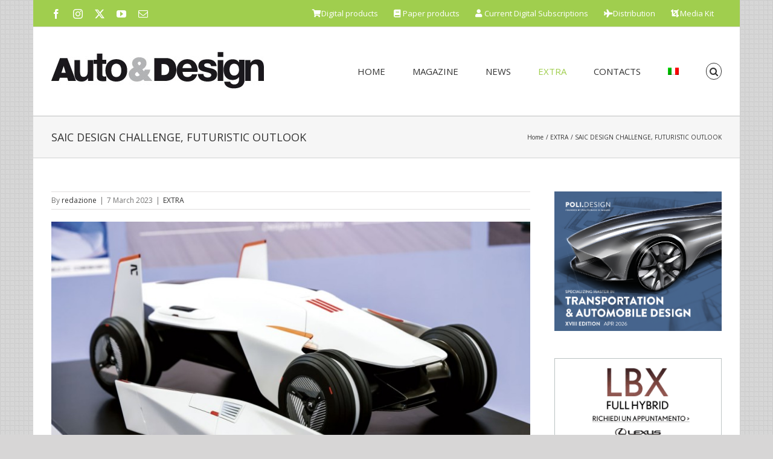

--- FILE ---
content_type: application/javascript
request_url: https://autodesignmagazine.com/wp-content/plugins/global-gallery/js/lightboxes/lc-lightbox/js/lc_lightbox.gg.min.js?ver=8.0.14
body_size: 13364
content:
/**
  * LC Lightbox - Global Gallery Version
  * yet.. another jQuery lightbox.. or not?
  *
  * @version	: 	1.2.8
  * @copyright	:	Luca Montanari (LCweb)
  * @website	:	https://lcweb.it
  * @requires	:	jQuery v1.7 or later
  
  * Commercial license
  */
 
(function(b){lcl_objs=[];lcl_is_active=lcl_shown=!1;lcl_slideshow=void 0;lcl_on_mobile=/Android|webOS|iPhone|iPad|iPod|BlackBerry|IEMobile|Opera Mini/i.test(navigator.userAgent);lcl_hashless_url=lcl_deeplink_tracked=lcl_curr_vars=lcl_curr_opts=lcl_curr_obj=!1;lcl_url_hash="";lc_lightbox=function(l,G){if("string"!=typeof l&&("object"!=typeof l||!l.length))return!1;var w=!1;b.each(lcl_objs,function(b,h){if(JSON.stringify(h)==JSON.stringify(l))return w=h,!1});if(!1===w){var x=new H(l,G);lcl_objs.push(x);
return x}return w};lcl_destroy=function(l){l=b.inArray(l,lcl_objs);-1!==l&&lcl_objs.splice(l,1)};var H=function(l,G){var w=b.extend({gallery:!0,gallery_hook:"rel",live_elements:!0,preload_all:!1,global_type:!1,deeplink:!1,img_zoom:!1,comments:!1,src_attr:"href",title_attr:"title",txt_attr:"data-lcl-txt",author_attr:"data-lcl-author",slideshow:!0,open_close_time:400,ol_time_diff:100,fading_time:80,animation_time:250,slideshow_time:6E3,autoplay:!1,counter:!1,progressbar:!0,carousel:!0,max_width:"93%",
max_height:"93%",wrap_padding:!1,ol_opacity:.7,ol_color:"#111",ol_pattern:!1,border_w:0,border_col:"#ddd",padding:0,radius:0,shadow:!0,remove_scrollbar:!0,wrap_class:"",skin:"light",data_position:"over",cmd_position:"inner",ins_close_pos:"normal",nav_btn_pos:"normal",txt_hidden:500,show_title:!0,show_descr:!0,show_author:!0,thumbs_nav:!0,tn_icons:!0,tn_hidden:500,thumbs_w:110,thumbs_h:110,thumb_attr:!1,thumbs_maker_url:!1,fullscreen:!1,fs_img_behavior:"fit",fs_only:500,browser_fs_mode:!0,socials:!1,
fb_share_params:!1,txt_toggle_cmd:!0,download:!1,touchswipe:!0,mousewheel:!0,modal:!1,rclick_prevent:!1,elems_parsed:function(){},html_is_ready:function(){},on_open:function(){},on_elem_switch:function(){},slideshow_start:function(){},slideshow_end:function(){},on_fs_enter:function(){},on_fs_exit:function(){},on_close:function(){}},G),x={elems:[],is_arr_instance:"string"!=typeof l&&"undefined"==typeof l[0].childNodes?!0:!1,elems_count:"string"!=typeof l&&"undefined"==typeof l[0].childNodes?l.length:
b(l).length,elems_selector:"string"==typeof l?l:!1,elem_index:!1,gallery_hook_val:!1,preload_all_used:!1,img_sizes_cache:[],inner_cmd_w:!1,txt_exists:!1,txt_und_sizes:!1,force_fullscreen:!1,html_style:"",body_style:""};"string"==typeof l&&(l=b(l));var k=b.data(l,"lcl_settings",w),h=b.data(l,"lcl_vars",x),B=function(b){if("string"!=typeof b)return b;for(var c=0,e=0,f=b.toString().length;e<f;)c=(c<<5)-c+b.charCodeAt(e++)<<0;return 0>c?-1*c:c},H=function(c){var d=!1;b.each(h.elems,function(b,f){if(f.hash==
c)return d=f,!1});return d},D=function(c){if(!c)return c;c=c.replace(/&lt;/g,"<").replace(/&gt;/g,">").replace(/&amp;/g,"&").replace(/&quot;/g,'"').replace(/&#039;/g,"'");return b.trim(c)},I=function(c,d){var e=k[d];return-1!==e.indexOf("> ")?c.find(e.replace("> ","")).length?b.trim(c.find(e.replace("> ","")).html()):"":"undefined"!=typeof c.attr(e)?D(c.attr(e)):""},Z=function(c){var d=k,e=[];c.each(function(){var c=b(this),g=c.attr(d.src_attr),m=B(g);if(h.gallery_hook_val&&c.attr(d.gallery_hook)!=
h.gallery_hook_val)return!0;m=H(m);if(!m){m=g;var n=c.data("lcl-type");"undefined"==typeof n&&(n=k.global_type);-1===b.inArray(n,"image video youtube vimeo dailymotion html iframe".split(" "))&&(m=m.toLowerCase(),n=/^(http|https)?:\/\/(?:[a-z\-]+\.)+[a-z]{2,6}(?:\/[^\/#?]+)+\.(?:jpe?g|gif|png)$/.test(m)?"image":"#"==m.substr(0,1)&&b(m).length?"html":"unknown");"unknown"!=n?(m={src:g,type:n,hash:d.deeplink?B(g):!1,title:d.show_title?I(c,"title_attr"):"",txt:d.show_descr?I(c,"txt_attr"):"",author:d.show_author?
I(c,"author_attr"):"",thumb:d.thumb_attr&&"undefined"!=typeof d.thumb_attr?c.attr(d.thumb_attr):"",width:"image"!=n&&"undefined"!=typeof c.data("lcl-w")?c.data("lcl-w"):!1,height:"image"!=n&&"undefined"!=typeof c.data("lcl-h")?c.data("lcl-h"):!1,force_over_data:"undefined"!=typeof c.data("lcl-force-over-data")?parseInt(c.data("lcl-force-over-data"),10):"",force_outer_cmd:"undefined"!=typeof c.data("lcl-outer-cmd")?c.data("lcl-outer-cmd"):"",canonical_url:"undefined"!=typeof c.data("lcl-canonical-url")?
c.data("lcl-canonical-url"):""},m.download="image"==n?"undefined"!=typeof c.data("lcl-path")?c.data("lcl-path"):g:!1):m={src:g,type:n,hash:d.deeplink?B(g):!1}}e.push(m)});2>e.length&&b(".lcl_prev, .lcl_next, #lcl_thumb_nav").remove();if(!e.length)return!1;h.elems=e;return!0},O=function(){if(2>h.elems.length||!k.gallery)return!1;0<h.elem_index&&z(!1,h.elem_index-1);h.elem_index!=h.elems.length-1&&z(!1,h.elem_index+1)},z=function(c,d,e){var f=h;"undefined"==typeof d&&(d=f.elem_index);if("undefined"==
typeof d)return!1;var g="image"==f.elems[d].type||-1!==b.inArray(f.elems[d].type,["video","youtube","vimeo","dailymotion"])&&f.elems[d].poster?"image"==f.elems[d].type?f.elems[d].src:f.elems[d].poster:"";g&&"undefined"==typeof f.img_sizes_cache[g]?b("<img/>").bind("load",function(){f.img_sizes_cache[g]={w:this.width,h:this.height};c&&d==f.elem_index&&P()}).attr("src",g):((c||"undefined"!=typeof e)&&b("#lcl_loader").addClass("no_loader"),c&&P())},aa=function(){var c=b("#lcl_wrap[lc-lelem="+h.elem_index+
"] #lcl_elem_wrap > iframe");if(!c.length)return!1;b("#lcl_wrap").addClass("lcl_loading_iframe");"undefined"!=typeof lcl_slideshow&&clearInterval(lcl_slideshow);c.on("load",function(){b("#lcl_wrap").removeClass("lcl_loading_iframe");setTimeout(function(){b("iframe.lcl_elem").length&&b("iframe.lcl_elem")[0].contentWindow.focus()},20);b(".lcl_is_playing").length&&lcl_start_slideshow(!0)})},Q=function(c,d){var e=b.data(c,"lcl_settings"),f=b.data(c,"lcl_vars");if(f.is_arr_instance){var g=[];b.each(c,
function(c,d){var f={},h="undefined"==typeof d.type&&e.global_type?e.global_type:!1;"undefined"!=typeof d.type&&(h=d.type);h&&-1!==b.inArray(h,"image video youtube vimeo dailymotion html iframe".split(" "))?"undefined"!=typeof d.src&&d.src&&(f.src=d.src,f.type=h,f.hash=B(d.src),f.title="undefined"==typeof d.title?"":D(d.title),f.txt="undefined"==typeof d.txt?"":D(d.txt),f.author="undefined"==typeof d.author?"":D(d.author),f.width="undefined"==typeof d.width?!1:d.width,f.height="undefined"==typeof d.height?
!1:d.height,f.force_over_data="undefined"==typeof d.force_over_data?!1:parseInt(d.force_over_data,10),f.force_outer_cmd="undefined"==typeof d.force_outer_cmd?!1:d.force_outer_cmd,f.canonical_url="undefined"==typeof d.canonical_url?!1:d.canonical_url,f.thumb="undefined"==typeof d.thumb?!1:d.thumb,f.download="image"==h?"undefined"!=typeof d.download?d.download:d.src:!1,f.poster="image"==h||"undefined"==typeof d.poster?"":d.poster,g.push(f)):(f={src:f.src,type:"unknown",hash:e.deeplink?B(f.src):!1},
g.push(f))});f.elems=g}else{var m=c;e.live_elements&&f.elems_selector&&(m=d&&e.gallery&&e.gallery_hook&&"undefined"!=typeof b(l[0]).attr(e.gallery_hook)?f.elems_selector+"["+e.gallery_hook+"="+d.attr(e.gallery_hook)+"]":f.elems_selector,m=b(m));if(!Z(m))return(!e.live_elements||e.live_elements&&!f.elems_selector)&&console.error("LC Lightbox - no valid elements found"),!1}e.preload_all&&!f.preload_all_used&&(f.preload_all_used=!0,b(document).ready(function(c){b.each(f.elems,function(b,c){z(!1,b)})}));
"function"==typeof e.elems_parsed&&e.elems_parsed.call(null,k,h);f.is_arr_instance||(m=f.elems_selector?b(f.elems_selector):c,m.first().trigger("lcl_elems_parsed",[f.elems]));return!0};Q(l);var K=function(c,d){if(lcl_shown||lcl_is_active)return!1;lcl_is_active=lcl_shown=!0;lcl_curr_obj=c;k=b.data(c,"lcl_settings");h=b.data(c,"lcl_vars");lcl_curr_opts=k;lcl_curr_vars=h;var e=k,f=h,g="undefined"!=typeof d?d:!1;if(!h)return console.error("LC Lightbox - cannot open. Object not initialized"),!1;f.gallery_hook_val=
g&&e.gallery&&e.gallery_hook&&"undefined"!=typeof g.attr(e.gallery_hook)?g.attr(e.gallery_hook):!1;if(!Q(c,d))return!1;if(g)b.each(f.elems,function(b,c){if(c.src==g.attr(e.src_attr))return f.elem_index=b,!1});else if(parseInt(f.elem_index,10)>=f.elems_count)return console.error("LC Lightbox - selected index does not exist"),!1;z(!1);ba();ca();f.force_fullscreen&&J(!0,!0);b("#lcl_thumbs_nav").length&&da();z(!0);O()},R=function(){b("#lcl_wrap").removeClass("lcl_pre_show").addClass("lcl_shown");b("#lcl_loader").removeClass("lcl_loader_pre_first_el")},
ba=function(){var c=k,d=h,e=[],f="";"number"==typeof document.documentMode&&(b("body").addClass("lcl_old_ie"),"outer"!=c.cmd_position&&(c.nav_btn_pos="normal"));b("#lcl_wrap").length&&b("#lcl_wrap").remove();b("body").append('<div id="lcl_wrap" class="lcl_pre_show lcl_pre_first_el lcl_first_sizing lcl_is_resizing"><div id="lcl_window"><div id="lcl_corner_close" title="close"></div><div id="lcl_loader" class="lcl_loader_pre_first_el"><span id="lcll_1"></span><span id="lcll_2"></span></div><div id="lcl_nav_cmd"><div class="lcl_icon lcl_prev" title="previous"></div><div class="lcl_icon lcl_play"></div><div class="lcl_icon lcl_next" title="next"></div><div class="lcl_icon lcl_counter"></div><div class="lcl_icon lcl_right_icon lcl_close" title="close"></div><div class="lcl_icon lcl_right_icon lcl_fullscreen" title="toggle fullscreen"></div><div class="lcl_icon lcl_right_icon lcl_txt_toggle" title="toggle text"></div><div class="lcl_icon lcl_right_icon lcl_download" title="download"></div><div class="lcl_icon lcl_right_icon lcl_thumbs_toggle" title="toggle thumbnails"></div><div class="lcl_icon lcl_right_icon lcl_socials" title="toggle socials"></div><div class="lcl_icon lcl_right_icon lcl_zoom_icon lcl_zoom_in" title="zoom in"></div><div class="lcl_icon lcl_right_icon lcl_zoom_icon lcl_zoom_out" title="zoom out"></div></div><div id="lcl_contents_wrap"><div id="lcl_subj"><div id="lcl_elem_wrap"></div></div><div id="lcl_txt"></div></div></div><div id="lcl_thumbs_nav" class="lcl_pre_tn_scroll"></div><div id="lcl_overlay"></div></div>');
b("#lcl_wrap").attr("data-lcl-max-w",c.max_width).attr("data-lcl-max-h",c.max_height);e.push("lcl_"+c.ins_close_pos+"_close lcl_nav_btn_"+c.nav_btn_pos+" lcl_"+c.ins_close_pos+"_close lcl_nav_btn_"+c.nav_btn_pos);(!0===c.tn_hidden||"number"==typeof c.tn_hidden&&(b(window).width()<c.tn_hidden||b(window).height()<c.tn_hidden))&&e.push("lcl_tn_hidden");(!0===c.txt_hidden||"number"==typeof c.txt_hidden&&(b(window).width()<c.txt_hidden||b(window).height()<c.txt_hidden))&&e.push("lcl_hidden_txt");c.carousel||
e.push("lcl_no_carousel");c.comments&&e.push("lcl_has_comments");lcl_on_mobile&&e.push("lcl_on_mobile");c.wrap_class&&e.push(c.wrap_class);e.push("lcl_"+c.cmd_position+"_cmd");if("inner"!=c.cmd_position){var g=b("#lcl_nav_cmd").detach();b("#lcl_wrap").prepend(g)}c.slideshow||b(".lcl_play").remove();c.txt_toggle_cmd||b(".lcl_txt_toggle").remove();c.socials||b(".lcl_socials").remove();c.download||b(".lcl_download").remove();c.img_zoom||b(".lcl_zoom_icon").remove();(!c.counter||2>d.elems.length||!c.gallery)&&
b(".lcl_counter").remove();d.force_fullscreen=!1;if(!c.fullscreen)b(".lcl_fullscreen").remove();else if(!0===c.fs_only||"number"==typeof c.fs_only&&(b(window).width()<c.fs_only||b(window).height()<c.fs_only))b(".lcl_fullscreen").remove(),h.force_fullscreen=!0;2>d.elems.length||!c.gallery?b(".lcl_prev, .lcl_play, .lcl_next").remove():"middle"==c.nav_btn_pos&&(f+=".lcl_prev, .lcl_next {margin: "+c.padding+"px;}");!c.thumbs_nav||2>h.elems.length||!c.gallery?b("#lcl_thumbs_nav, .lcl_thumbs_toggle").remove():
(b("#lcl_thumbs_nav").css("height",c.thumbs_h),g=b("#lcl_thumbs_nav").outerHeight(!0)-c.thumbs_h,f+="#lcl_window {margin-top: "+-1*(c.thumbs_h-g)+"px;}",f+=".lcl_tn_hidden.lcl_outer_cmd:not(.lcl_fullscreen_mode) #lcl_window {margin-bottom: "+-1*b(".lcl_close").outerHeight(!0)+"px;}");e.push("lcl_txt_"+c.data_position+" lcl_"+c.skin);f+="#lcl_overlay {background-color: "+c.thumbs_h+"px; opacity: "+c.ol_opacity+";}";c.ol_pattern&&b("#lcl_overlay").addClass("lcl_pattern_"+c.ol_pattern);c.modal&&b("#lcl_overlay").addClass("lcl_modal");
c.wrap_padding&&(f+="#lcl_wrap {padding: "+c.wrap_padding+";}");c.border_w&&(f+="#lcl_window {border: "+c.border_w+"px solid "+c.border_col+";}");c.padding&&(f+="#lcl_subj, #lcl_txt, #lcl_nav_cmd {margin: "+c.padding+"px;}");c.radius&&(f+="#lcl_window, #lcl_contents_wrap {border-radius: "+c.radius+"px;}");c.shadow&&(f+="#lcl_window {box-shadow: 0 4px 12px rgba(0, 0, 0, 0.4);}");"inner"==c.cmd_position&&"corner"==c.ins_close_pos&&(f+="#lcl_corner_close {top: "+-1*(c.border_w+Math.ceil(b("#lcl_corner_close").outerWidth()/
2))+"px;right: "+-1*(c.border_w+Math.ceil(b("#lcl_corner_close").outerHeight()/2))+";}",b("#lcl_nav_cmd > *:not(.lcl_close)").length||(f+="#lcl_wrap:not(.lcl_fullscreen_mode):not(.lcl_forced_outer_cmd) #lcl_nav_cmd {display: none;}"));b("#lcl_inline_style").length&&b("#lcl_inline_style").remove();b("head").append('<style type="text/css" id="lcl_inline_style">'+f+"#lcl_overlay {background-color: "+c.ol_color+";opacity: "+c.ol_opacity+";}#lcl_window, #lcl_txt, #lcl_subj {-webkit-transition-duration: "+
c.animation_time+"ms; transition-duration: "+c.animation_time+"ms;}#lcl_overlay {-webkit-transition-duration: "+c.open_close_time+"ms; transition-duration: "+c.open_close_time+"ms;}.lcl_first_sizing #lcl_window, .lcl_is_closing #lcl_window {-webkit-transition-duration: "+(c.open_close_time-c.ol_time_diff)+"ms; transition-duration: "+(c.open_close_time-c.ol_time_diff)+"ms;}.lcl_first_sizing #lcl_window {-webkit-transition-delay: "+c.ol_time_diff+"ms; transition-delay: "+c.ol_time_diff+"ms;}#lcl_loader, #lcl_contents_wrap, #lcl_corner_close {-webkit-transition-duration: "+
c.fading_time+"ms; transition-duration: "+c.fading_time+"ms;}.lcl_toggling_txt #lcl_subj {-webkit-transition-delay: "+(c.fading_time+200)+"ms !important;  transition-delay: "+(c.fading_time+200)+"ms !important;}.lcl_fullscreen_mode.lcl_txt_over:not(.lcl_tn_hidden) #lcl_txt, .lcl_fullscreen_mode.lcl_force_txt_over:not(.lcl_tn_hidden) #lcl_txt {max-height: calc(100% - 42px - "+c.thumbs_h+"px);}.lcl_fullscreen_mode.lcl_playing_video.lcl_txt_over:not(.lcl_tn_hidden) #lcl_txt,.lcl_fullscreen_mode.lcl_playing_video.lcl_force_txt_over:not(.lcl_tn_hidden) #lcl_txt {max-height: calc(100% - 42px - 45px - "+
c.thumbs_h+"px);}</style>");c.remove_scrollbar&&(h.html_style="undefined"!=typeof jQuery("html").attr("style")?jQuery("html").attr("style"):"",h.body_style="undefined"!=typeof jQuery("body").attr("style")?jQuery("body").attr("style"):"",f=b(window).width(),b("html").css("overflow","hidden"),b("html").css({"margin-right":b(window).width()-f,"touch-action":"none"}),b("body").css({overflow:"visible","touch-action":"none"}));f=h.elems[d.elem_index];"image"!=f.type||"image"==f.type&&"undefined"!=typeof d.img_sizes_cache[f.src]?
e.push("lcl_show_already_shaped"):R();b("#lcl_wrap").addClass(e.join(" "));"function"==typeof c.html_is_ready&&c.html_is_ready.call(null,k,h);h.is_arr_instance||(h.elems_selector?b(h.elems_selector):lcl_curr_obj).first().trigger("lcl_html_is_ready",[k,h])},ea=function(c){var d=b(c)[0],e=null;d.addEventListener("touchstart",function(b){1===b.targetTouches.length&&(e=b.targetTouches[0].clientY)},!1);d.addEventListener("touchmove",function(b){if(1===b.targetTouches.length){var c=b.targetTouches[0].clientY-
e;0===d.scrollTop&&0<c&&b.preventDefault();d.scrollHeight-d.scrollTop<=d.clientHeight&&0>c&&b.preventDefault()}},!1)},P=function(){if(!lcl_shown)return!1;var c=h,d=c.elems[c.elem_index];b("#lcl_wrap").attr("lc-lelem",c.elem_index);k.carousel||(b("#lcl_wrap").removeClass("lcl_first_elem lcl_last_elem"),c.elem_index?c.elem_index==c.elems.length-1&&b("#lcl_wrap").addClass("lcl_last_elem"):b("#lcl_wrap").addClass("lcl_first_elem"));b(document).trigger("lcl_before_populate_global",[d,c.elem_index]);var e=
h.elem_index;b("#lcl_elem_wrap").removeAttr("style").removeAttr("class").empty();b("#lcl_wrap").attr("lcl-type",d.type);b("#lcl_elem_wrap").addClass("lcl_"+d.type+"_elem");switch(d.type){case "image":b("#lcl_elem_wrap").css("background-image","url('"+d.src+"')");break;case "html":b("#lcl_elem_wrap").html('<div class="lcl_html_container">'+b(d.src).html()+"</div>");break;default:b("#lcl_elem_wrap").html('<div id="lcl_inline" class="lcl_elem"><br/>Error loading the resource .. </div>')}-1===b.inArray(d.type,
["image","video","unknown","html"])&&aa();if(lcl_curr_opts.download)if(d.download){b(".lcl_download").show();var f=d.download.split("/");f=f[f.length-1];b(".lcl_download").html('<a href="'+d.download+'" target="_blank" download="'+f+'"></a>')}else b(".lcl_download").hide();b(".lcl_counter").html(e+1+" / "+h.elems.length);L(d)&&"unknown"!=d.type?(b("#lcl_wrap").removeClass("lcl_no_txt"),b(".lcl_txt_toggle").show(),d.title&&b("#lcl_txt").append('<h3 id="lcl_title">'+d.title+"</h3>"),d.author&&b("#lcl_txt").append('<h5 id="lcl_author">by '+
d.author+"</h5>"),d.txt&&b("#lcl_txt").append('<section id="lcl_descr">'+d.txt+"</section>"),d.txt&&(d.title&&d.author?b("#lcl_txt h5").addClass("lcl_txt_border"):b("#lcl_txt h3").length?b("#lcl_txt h3").addClass("lcl_txt_border"):b("#lcl_txt h5").addClass("lcl_txt_border")),fa()):(b(".lcl_txt_toggle").hide(),b("#lcl_wrap").addClass("lcl_no_txt"));ea("#lcl_txt");c.is_arr_instance||(e=c.elems_selector?b(c.elems_selector):lcl_curr_obj,e.first().trigger("lcl_before_show",[d,c.elem_index]));b(document).trigger("lcl_before_show_global",
[d,c.elem_index]);b("#lcl_wrap").hasClass("lcl_pre_first_el")&&("function"==typeof k.on_open&&k.on_open.call(null,k,h),c.is_arr_instance||(e=c.elems_selector?b(c.elems_selector):lcl_curr_obj,e.first().trigger("lcl_on_open",[d,c.elem_index])));y(d);b("#lcl_subj").removeClass("lcl_switching_el")},L=function(b){return b.title||b.txt||b.author?!0:!1},E=function(c,d,e){var f=0,g=b("#lcl_wrap"),h=b(window).width()-parseInt(g.css("padding-left"),10)-parseInt(g.css("padding-right"),10);g=b(window).height()-
parseInt(g.css("padding-top"),10)-parseInt(g.css("padding-bottom"),10);!isNaN(parseFloat(c))&&isFinite(c)?f=parseInt(c,10):-1!==c.toString().indexOf("%")?f=("w"==d?h:g)*(parseInt(c,10)/100):-1!==c.toString().indexOf("vw")?f=h*(parseInt(c,10)/100):-1!==c.toString().indexOf("vh")&&(f=g*(parseInt(c,10)/100));"undefined"==typeof e&&("w"==d&&f>h&&(f=h),"h"==d&&f>g&&(f=g));return f},y=function(c,d,e){var f=k,g=h;"undefined"==typeof d&&(d={});var m=b(".lcl_fullscreen_mode").length?!0:!1;e=m?0:2*parseInt(f.border_w,
10)+2*parseInt(f.padding,10);"undefined"!=typeof d.side_txt_checked||"undefined"!=typeof d.no_txt_under&&d.no_txt_under||b("#lcl_wrap").removeClass("lcl_force_txt_over");var l=b(".lcl_force_txt_over").length||b(".lcl_hidden_txt").length||-1===b.inArray(f.data_position,["rside","lside"])||!L(c)?0:b("#lcl_txt").outerWidth(),u=m||!b("#lcl_thumbs_nav").length||b(".lcl_tn_hidden").length?0:b("#lcl_thumbs_nav").outerHeight(!0)-parseInt(b("#lcl_wrap").css("padding-bottom"),10),p=!m&&b(".lcl_outer_cmd").length?
b(".lcl_close").outerHeight(!0)+parseInt(b("#lcl_nav_cmd").css("padding-top"),10)+parseInt(b("#lcl_nav_cmd").css("padding-bottom"),10):0;var r=e+l;u=e+u+p;var q=b("#lcl_wrap").attr("data-lcl-max-w");p=b("#lcl_wrap").attr("data-lcl-max-h");q=m?b(window).width():Math.floor(E(q,"w"))-r;p=m?b(window).height():Math.floor(E(p,"h"))-u;if("object"==typeof g.txt_und_sizes){r=g.txt_und_sizes.w;var t=g.txt_und_sizes.h;if("image"==c.type)var v=g.img_sizes_cache[c.src]}else switch(c.type){case "image":b("#lcl_elem_wrap").css("bottom",
0);if("undefined"==typeof g.img_sizes_cache[c.src])return!1;v=g.img_sizes_cache[c.src];v.w<=q?(r=v.w,t=v.h):(r=q,t=Math.floor(v.h/v.w*r));t>p&&(t=p,r=Math.floor(v.w/v.h*t));if(L(c)&&!b(".lcl_hidden_txt").length&&"under"==f.data_position&&"undefined"==typeof d.no_txt_under)return S(r,t,p),b(document).off("lcl_txt_und_calc").on("lcl_txt_und_calc",function(){if(g.txt_und_sizes)return"no_under"==g.txt_und_sizes&&(d.no_txt_under=!0),y(g.elems[g.elem_index],d)}),!1;b("#lcl_subj").css("maxHeight","none");
break;case "html":c.width&&(q=E(c.width,"w")-r);c.height&&(p=E(c.height,"h")-u);r=q;"under"==f.data_position&&(m?b("#lcl_wrap").addClass("lcl_force_txt_over"):b("#lcl_wrap").removeClass("lcl_force_txt_over"));u=m?"none":p;"under"!=f.data_position||m?(b("#lcl_contents_wrap").css("maxHeight","none"),b("#lcl_subj").css("maxHeight",u)):(b("#lcl_contents_wrap").css("maxHeight",u),b("#lcl_subj").css("maxHeight","none"));m||(b(".lcl_first_sizing").length?b("#lcl_window").css("height","auto"):(b(".lcl_html_elem").css("width",
r),t=b("#lcl_elem_wrap").outerHeight(!0),b(".lcl_html_elem").css("width","auto"),"under"==f.data_position&&!m&&b("#lcl_txt").length&&(b("#lcl_txt").css("width",r),t+=b("#lcl_txt").outerHeight(!0),b("#lcl_txt").css("width","auto")),t>p&&(t=p)));break;default:r=280,t=125}if(("rside"==f.data_position||"lside"==f.data_position)&&!b(".lcl_no_txt").length&&"undefined"==typeof d.side_txt_checked&&(v="image"==c.type?g.img_sizes_cache[c.src]:"",(u=c.force_over_data)||(u=400),("image"!=c.type||"image"==c.type&&
v.w>u&&v.h>u)&&!ha(c,u,r+e,t+e,l)))return d.side_txt_checked=!0,y(c,d);g.txt_und_sizes=!1;if("undefined"==typeof d.inner_cmd_checked&&("inner"==f.cmd_position||c.force_outer_cmd)&&ia(c,r))return d.inner_cmd_checked=!0,y(c,d);b("#lcl_wrap").removeClass("lcl_pre_first_el");b("#lcl_window").css({width:m?"100%":r+e+l,height:m?"100%":t+e});b(".lcl_show_already_shaped").length&&setTimeout(function(){b("#lcl_wrap").removeClass("lcl_show_already_shaped");R()},10);T();"undefined"!=typeof lcl_size_n_show_timeout&&
clearTimeout(lcl_size_n_show_timeout);t=b(".lcl_first_sizing").length?f.open_close_time+20:f.animation_time;if(b(".lcl_browser_resize").length||b(".lcl_toggling_fs").length||m)t=0;lcl_size_n_show_timeout=setTimeout(function(){lcl_is_active&&(lcl_is_active=!1);b(".lcl_first_sizing").length&&f.autoplay&&1<g.elems.length&&(f.carousel||g.elem_index<g.elems.length-1)&&lcl_start_slideshow();"html"!=c.type||m||b(".lcl_first_sizing").length||b("#lcl_window").css("height","auto");if("image"==c.type){if(b(".lcl_fullscreen_mode").length){var d=
v,e=k.fs_img_behavior;if(b(".lcl_fullscreen_mode").length&&d.w<=b("#lcl_subj").width()&&d.h<=b("#lcl_subj").height())b(".lcl_image_elem").css("background-size","auto");else if("fit"==e)b(".lcl_image_elem").css("background-size","contain");else if("fill"==e)b(".lcl_image_elem").css("background-size","cover");else if("undefined"==typeof d)b(".lcl_image_elem").css("background-size","cover");else{e=b(window).width()/b(window).height()-d.w/d.h;var l=b(window).width()-d.w;d=b(window).height()-d.h;1.15>=
e&&-1.15<=e&&350>=l&&350>=d?b(".lcl_image_elem").css("background-size","cover"):b(".lcl_image_elem").css("background-size","contain")}}else b(".lcl_image_elem").css("background-size","cover");b(".lcl_zoomable").length&&(parseFloat(b("#lcl_elem_wrap").attr("lcl-zoom")),d=h,d=d.elems[d.elem_index],"undefined"!=typeof d&&(d=h.img_sizes_cache[d.src],d.w<=b("#lcl_subj").width()&&d.h<=b("#lcl_subj").height()?(b(".lcl_zoom_icon").hide(),b("#lcl_elem_wrap").css({width:"100%",height:"100%"}),b("#lcl_elem_wrap").attr("lcl-zoom",
1),b(".lcl_zoom_out").addClass("lcl_zoom_disabled"),b(".lcl_zoom_in").removeClass("lcl_zoom_disabled"),b("#lcl_subj").removeClass("lcl_zoom_wrap")):b(".lcl_zoom_icon").show()))}b(".lcl_loading_iframe").length&&ja();b("#lcl_wrap").removeClass("lcl_first_sizing lcl_switching_elem lcl_is_resizing lcl_browser_resize");b("#lcl_loader").removeClass("no_loader");b(document).trigger("lcl_resized_window")},t)};b(window).resize(function(){if(!lcl_shown||l!=lcl_curr_obj||b(".lcl_toggling_fs").length)return!1;
b("#lcl_wrap").addClass("lcl_browser_resize");"undefined"!=typeof lcl_rs_defer&&clearTimeout(lcl_rs_defer);lcl_rs_defer=setTimeout(function(){lcl_resize()},50)});var S=function(c,d,e,f){var g="undefined"==typeof f?1:f,m=b(".lcl_fullscreen_mode").length;b("#lcl_txt").outerHeight();var l=c/d;if(m&&b("#lcl_thumbs_nav").length)return b("#lcl_wrap").addClass("lcl_force_txt_over"),b("#lcl_subj").css("maxHeight","none"),b("#lcl_txt").css({right:0,width:"auto"}),h.txt_und_sizes="no_under",b(document).trigger("lcl_txt_und_calc"),
!1;b("#lcl_wrap").removeClass("lcl_force_txt_over").addClass("lcl_txt_under_calc");m?b("#lcl_txt").css({right:0,width:"auto"}):b("#lcl_txt").css({right:"auto",width:c});"undefined"!=typeof lcl_txt_under_calc&&clearInterval(lcl_txt_under_calc);lcl_txt_under_calc=setTimeout(function(){var n=Math.ceil(b("#lcl_txt").outerHeight()),p=d+n-e;if(m)return b("#lcl_wrap").removeClass("lcl_txt_under_calc"),b("#lcl_subj").css("maxHeight","calc(100% - "+n+"px)"),h.txt_und_sizes={w:c,h:d},b(document).trigger("lcl_txt_und_calc"),
!1;if(0<p&&("undefined"==typeof f||10>f)){n=d-p;p=Math.floor(n*l);var r=h.elems[h.elem_index].force_over_data;r||(r=400);return p<r||n<r?(b("#lcl_wrap").removeClass("lcl_txt_under_calc").addClass("lcl_force_txt_over"),b("#lcl_subj").css("maxHeight","none"),b("#lcl_txt").css({right:0,width:"auto"}),h.txt_und_sizes="no_under",b(document).trigger("lcl_txt_und_calc"),!0):S(p,n,e,g+1)}b("#lcl_wrap").removeClass("lcl_txt_under_calc");b("#lcl_subj").css("maxHeight",d+k.padding);h.txt_und_sizes={w:c,h:d+
n};b(document).trigger("lcl_txt_und_calc");return!0},120)},ha=function(c,d,e,f,g){g=b(".lcl_force_txt_over").length;if(e<d||"html"!=c.type&&f<d){if(g)return!0;b("#lcl_wrap").addClass("lcl_force_txt_over")}else{if(!g)return!0;b("#lcl_wrap").removeClass("lcl_force_txt_over")}return!1},ia=function(c,d){var e=k,f=b(".lcl_fullscreen_mode").length?!0:!1;if(b(".lcl_forced_outer_cmd").length){b("#lcl_wrap").removeClass("lcl_forced_outer_cmd");b("#lcl_wrap").removeClass("lcl_outer_cmd").addClass("lcl_inner_cmd");
var g=b("#lcl_nav_cmd").detach();b("#lcl_window").prepend(g)}f||!1!==h.inner_cmd_w||(h.inner_cmd_w=0,jQuery("#lcl_nav_cmd .lcl_icon").each(function(){if((b(this).hasClass("lcl_prev")||b(this).hasClass("lcl_next"))&&"middle"==e.nav_btn_pos)return!0;h.inner_cmd_w+=b(this).outerWidth(!0)}));return f||c.force_outer_cmd||d<=h.inner_cmd_w?(b("#lcl_wrap").addClass("lcl_forced_outer_cmd"),b("#lcl_wrap").removeClass("lcl_inner_cmd").addClass("lcl_outer_cmd"),g=b("#lcl_nav_cmd").detach(),b("#lcl_wrap").prepend(g),
!0):!1},q=function(c,d){var e=h,f=k.carousel;if(lcl_is_active||2>e.elems.length||!k.gallery||b(".lcl_switching_elem").length)return!1;if("next"==c)if(e.elem_index==e.elems.length-1){if(!f)return!1;c=0}else c=e.elem_index+1;else if("prev"==c)if(e.elem_index)c=e.elem_index-1;else{if(!f)return!1;c=e.elems.length-1}else if(c=parseInt(c,10),0>c||c>=e.elems.length||c==e.elem_index)return!1;"undefined"!=typeof lcl_slideshow&&("undefined"==typeof d||!f&&c==e.elems.length-1)&&lcl_stop_slideshow();lcl_is_active=
!0;U(c);z(!1,c,!0);b("#lcl_wrap").addClass("lcl_switching_elem");setTimeout(function(){b("#lcl_wrap").removeClass("lcl_playing_video");"html"==e.elems[e.elem_index].type&&(b("#lcl_window").css("height",b("#lcl_contents_wrap").outerHeight()),b("#lcl_contents_wrap").css("maxHeight","none"));"function"==typeof k.on_elem_switch&&k.on_elem_switch.call(null,k,h,c);!e.is_arr_instance&&lcl_curr_obj&&(e.elems_selector?b(e.elems_selector):lcl_curr_obj).first().trigger("lcl_on_elem_switch",[e.elem_index,c]);
b("#lcl_wrap").removeClass("lcl_no_txt lcl_loading_iframe");b("#lcl_txt").empty();e.elem_index=c;z(!0);O()},k.fading_time)},V=function(c){var d=k;if(!d.progressbar)return!1;c=c?0:d.animation_time+d.fading_time;var e=d.slideshow_time+d.animation_time-c;b("#lcl_progressbar").length||b("#lcl_wrap").append('<div id="lcl_progressbar"></div>');"undefined"!=typeof lcl_pb_timeout&&clearTimeout(lcl_pb_timeout);lcl_pb_timeout=setTimeout(function(){b("#lcl_progressbar").stop(!0).removeAttr("style").css("width",
0).animate({width:"100%"},e,"linear",function(){b("#lcl_progressbar").fadeTo(0,0)})},c)},M=function(){if(!lcl_shown)return!1;"function"==typeof k.on_close&&k.on_close.call(null,k,h);h.is_arr_instance||(h.elems_selector?b(h.elems_selector):lcl_curr_obj).first().trigger("lcl_on_close");b(document).trigger("lcl_on_close_global");b("#lcl_wrap").removeClass("lcl_shown").addClass("lcl_is_closing lcl_tn_hidden");lcl_stop_slideshow();b(".lcl_fullscreen_mode").length&&W();setTimeout(function(){b("#lcl_wrap, #lcl_inline_style").remove();
k.remove_scrollbar&&(jQuery("html").attr("style",h.html_style),jQuery("body").attr("style",h.body_style));b(document).trigger("lcl_closed_global");lcl_is_active=lcl_shown=lcl_curr_vars=lcl_curr_opts=lcl_curr_obj=!1},k.open_close_time+80);"undefined"!=typeof lcl_size_check&&clearTimeout(lcl_size_check)},F=function(){lcl_hashless_url=window.location.href;if(-1!==lcl_hashless_url.indexOf("#")){var b=lcl_hashless_url.split("#");lcl_hashless_url=b[0];lcl_url_hash="#"+b[1]}var d={};b=lcl_hashless_url.slice(lcl_hashless_url.indexOf("?")+
1).split("&");jQuery.each(b,function(b,c){var e=c.split("=");d[e[0]]=e[1]});return d};if(0==lcl_objs.length)b(document).on("lcl_before_show_global",function(b,d){if(lcl_curr_opts.deeplink&&d.hash&&-1===navigator.appVersion.indexOf("MSIE 9.")){var c=F(),f=d.title?d.hash+"/"+encodeURIComponent(d.title.replace(/\s+/g,"-")):d.hash,g="lcl="+f+lcl_url_hash;if(-1===lcl_hashless_url.indexOf("?"))history.pushState(null,null,lcl_hashless_url+"?"+g);else{if("undefined"!=typeof c.lcl&&c.lcl==f)return!0;var h=
lcl_hashless_url.slice(0,lcl_hashless_url.indexOf("?")+1),l=0,k=!1;jQuery.each(c,function(b,c){"undefined"!=typeof b&&(0<l&&(h+="&"),"lcl"!=b&&(h+=c?b+"="+c:b,k=!0,l++))});k&&(h+="&");h+=g;history.pushState(null,null,h)}}});if(0==lcl_objs.length)b(document).on("lcl_on_close_global",function(){var b=F();if("undefined"==typeof b.lcl||-1!==navigator.appVersion.indexOf("MSIE 9."))return!0;var d=[];jQuery.each(b,function(b,c){"undefined"!=typeof b&&b&&"lcl"!=b&&d.push(c?b+"="+c:b)});b=d.length?"?":"";
b=lcl_hashless_url.slice(0,lcl_hashless_url.indexOf("?"))+b+d.join("&")+lcl_url_hash;history.pushState(null,null,b)});w.deeplink&&!lcl_deeplink_tracked&&(lcl_deeplink_tracked=!0,window.onpopstate=function(c){c=F();if("undefined"==typeof c.lcl)lcl_shown&&lcl_close();else{var d=-1!==c.lcl.indexOf("/")?c.lcl.split("/"):c.lcl.split("%2F");lcl_shown?b.each(lcl_curr_vars.elems,function(b,c){if(c.hash==d[0])return lcl_switch(b),!1}):b.each(lcl_objs,function(c,f){b(document).trigger("lcl_open_from_hash",
[f,d[0]])})}});var ka=function(){var c=F();if(!lcl_shown&&"undefined"!=typeof c.lcl){var d=-1!==c.lcl.indexOf("/")?c.lcl.split("/"):c.lcl.split("%2F");b.each(lcl_objs,function(c,f){b(document).trigger("lcl_open_from_hash",[f,d[0]])})}};b(document).ready(function(){setTimeout(function(){b(document).trigger("lcl_look_for_deeplink")},100)});b(document).off("lcl_look_for_deeplink").on("lcl_look_for_deeplink",function(){ka()});b(document).off("lcl_open_from_hash").on("lcl_open_from_hash",function(c,d,
e){c=b.data(d,"lcl_vars");if("undefined"==typeof c||!c)return!1;b.each(c.elems,function(b,c){if(c.hash==e)return lcl_curr_obj=d,lcl_open(d,b),!1})});var J=function(c,d){"undefined"==typeof d&&(d=!1);if(!lcl_shown||!k.fullscreen||!d&&lcl_is_active)return!1;var e=k,f=h;b("#lcl_wrap").addClass("lcl_toggling_fs");e.browser_fs_mode&&"undefined"!=typeof c&&(document.documentElement.requestFullscreen?document.documentElement.requestFullscreen():document.documentElement.msRequestFullscreen?document.documentElement.msRequestFullscreen():
document.documentElement.mozRequestFullScreen?document.documentElement.mozRequestFullScreen():document.documentElement.webkitRequestFullscreen&&document.documentElement.webkitRequestFullscreen(Element.ALLOW_KEYBOARD_INPUT));setTimeout(function(){b("#lcl_wrap").addClass("lcl_fullscreen_mode");y(f.elems[f.elem_index]);b(document).on("lcl_resized_window",function(){b(document).off("lcl_resized_window");(d||"under"==lcl_curr_opts.data_position&&!b(".lcl_force_txt_over").length)&&y(lcl_curr_vars.elems[lcl_curr_vars.elem_index]);
setTimeout(function(){b("#lcl_wrap").removeClass("lcl_toggling_fs")},150)})},d?e.open_close_time:e.fading_time);"function"==typeof e.on_fs_enter&&e.on_fs_enter.call(null,e,f);h.is_arr_instance||lcl_curr_obj.first().trigger("lcl_on_fs_enter")},X=function(c){if(!lcl_shown||!k.fullscreen||lcl_is_active)return!1;var d=k;b("#lcl_wrap").addClass("lcl_toggling_fs");b("#lcl_window").fadeTo(70,0);setTimeout(function(){if(d.browser_fs_mode&&"undefined"!=typeof c){W();var e=250}else e=0;b("#lcl_wrap").removeClass("lcl_fullscreen_mode");
setTimeout(function(){y(h.elems[h.elem_index]);var c=c||navigator.userAgent;c=-1<c.indexOf("MSIE ")||-1<c.indexOf("Trident/")?100:0;setTimeout(function(){b("#lcl_window").fadeTo(30,1);b("#lcl_wrap").removeClass("lcl_toggling_fs")},300+c)},e)},70);"function"==typeof d.on_fs_exit&&d.on_fs_exit.call(null,k,h);h.is_arr_instance||(h.elems_selector?b(h.elems_selector):lcl_curr_obj).first().trigger("lcl_on_fs_exit")},W=function(){document.exitFullscreen?document.exitFullscreen():document.msExitFullscreen?
document.msExitFullscreen():document.mozCancelFullScreen?document.mozCancelFullScreen():document.webkitExitFullscreen&&document.webkitExitFullscreen()};if(0==lcl_objs.length)b(document).on("lcl_before_show_global",function(c,d,e){b(".lcl_zoom_icon").hide();b("#lcl_subj").removeClass("lcl_zoomable lcl_zoom_wrap");if("image"!=d.type||!lcl_curr_opts.img_zoom)return b("#lcl_elem_wrap").removeAttr("lcl-zoom"),!0;c=lcl_curr_vars.img_sizes_cache[d.src];if(b("#lcl_subj").width()>=c.w&&b("#lcl_subj").height()>=
c.h)return!0;b("#lcl_elem_wrap").css({width:"100%",height:"100%"});b("#lcl_elem_wrap").attr("lcl-zoom",1);b("#lcl_subj").addClass("lcl_zoomable");b(".lcl_zoom_out").addClass("lcl_zoom_disabled");b(".lcl_zoom_in").removeClass("lcl_zoom_disabled");b(".lcl_zoom_in .lcl_zoom_helper").remove();b(".lcl_zoom_icon").show()});var A=function(c,d){var e=b("#lcl_elem_wrap"),f=e.width(),g=e.height(),l=parseFloat(b("#lcl_elem_wrap").attr("lcl-zoom")),k=0,u=h,p=h.img_sizes_cache[u.elems[u.elem_index].src];c&&(f<
p.w||g<p.h)?(k=l+.25,e.css({width:100*k+"%",height:100*k+"%"}),lcl_stop_slideshow()):!c&&f>b("#lcl_subj").width()&&(k=l-.25,1>=k&&(k=1),e.css({width:100*k+"%",height:100*k+"%"}));k&&(b("#lcl_elem_wrap").attr("lcl-zoom",k),b(".lcl_zoom_in .lcl_zoom_helper").remove(),1<k&&b(".lcl_zoom_in").append('<span class="lcl_zoom_helper">'+k+"x</span>"),1<k?(b(".lcl_zoom_out").removeClass("lcl_zoom_disabled"),b("#lcl_subj").addClass("lcl_zoom_wrap"),b("#lcl_subj").lcl_smoothscroll(.35,400),f=b("#lcl_subj").scrollTop(),
g=b("#lcl_subj").scrollLeft(),l=c?1.25:.75,b("#lcl_subj").clearQueue().animate({scrollTop:f||g?f*l:b("#lcl_subj").height()/4,scrollLeft:f||g?g*l:b("#lcl_subj").width()/4},300,"linear"),setTimeout(function(){p.w<=e.width()&&p.h<=e.height()?b(".lcl_zoom_in").addClass("lcl_zoom_disabled"):b(".lcl_zoom_in").removeClass("lcl_zoom_disabled")},310)):(b(".lcl_zoom_out").addClass("lcl_zoom_disabled"),b(".lcl_zoom_in").removeClass("lcl_zoom_disabled"),b("#lcl_subj").removeClass("lcl_zoom_wrap")))};b(document).on("click",
".lcl_zoom_in",function(){if(l!=lcl_curr_obj)return!0;A(!0)});b(document).on("click",".lcl_zoom_out",function(){if(l!=lcl_curr_obj)return!0;A(!1)});var fa=function(){var c=k;if(!c.comments||"undefined"==typeof c.comments.type||"rside"!=c.data_position&&"lside"!=c.data_position)return!1;var d=h.elems[h.elem_index];if(d.canonical_url)var e=d.canonical_url;else{e=window.location.origin;if("undefined"!=typeof c.comments.local_comments&&c.comments.local_comments||"undefined"!=typeof lcl_local_comments)e+=
window.location.pathname;e+="?lcl="+d.hash}"facebook"==c.comments.type?(b("#lcl_txt > *").last().addClass("lcl_txt_border"),b("#lcl_txt").append('<div class="lcl_comments_wrap" class="lcl_fb_comments"><div class="fb-comments" data-href="'+e+'" data-width="100%" data-numposts="1" data-colorscheme="'+c.comments.style+'"></div></div><script type="text/javascript">if(jQuery("#fb-root").length && window.FB) {FB.XFBML.parse();}\x3c/script>')):"disqus"==c.comments.type&&(b("#lcl_txt > *").last().addClass("lcl_txt_border"),
b("#lcl_txt").append('<div class="lcl_comments_wrap" class="lcl_disqus_comments"><div id="disqus_thread"></div></div>'),b(document).ready(function(b){b=document;var d=b.createElement("script");d.src="//"+c.comments.shortname+".disqus.com/embed.js";d.setAttribute("data-timestamp",+new Date);(b.head||b.body).appendChild(d)}))},da=function(){var c=!1,d=!1,e=Date.now();b("#lcl_thumbs_nav").append('<span class="lcl_tn_prev"></span><ul class="lcl_tn_inner"></ul><span class="lcl_tn_next"></span>');b("#lcl_thumbs_nav").attr("rel",
e);b.each(h.elems,function(f,g){if("unknown"!=g.type){c||(d&&d!=g.type?c=!0:d=g.type);var l="",n="";tpc="";if(g.thumb)n=g.thumb,l="style=\"background-image: url('"+g.thumb+"');\"";else{switch(g.type){case "image":n=g.src;break;case "html":g.poster&&(n=g.poster)}n&&(k.thumbs_maker_url&&(g.poster||-1===b.inArray(g.type,["youtube","vimeo","dailymotion"]))&&(n=k.thumbs_maker_url.replace("%URL%",encodeURIComponent(n)).replace("%W%",k.thumbs_w).replace("%H%",k.thumbs_h)),l="style=\"background-image: url('"+
n+"');\"",-1===b.inArray(g.type,["youtube","vimeo","dailymotion"])||g.poster||(h.elems[f].vid_poster=n))}if(("html"==g.type||"iframe"==g.type)&&!l)return!0;var u="video"!=g.type||l?"":'<video src="'+g.src+'"></video>';tpc="lcl_tn_preload";b(".lcl_tn_inner").append('<li class="lcl_tn_'+g.type+" "+tpc+'" title="'+g.title+'" rel="'+f+'" '+l+">"+u+"</li>");tpc&&la(n,f,e)}});if(2>b(".lcl_tn_inner > li").length)return b("#lcl_thumbs_nav").remove(),!1;b(".lcl_tn_inner > li").css("width",k.thumbs_w);lcl_on_mobile||
b(".lcl_tn_inner").lcl_smoothscroll(.3,400,!1,!0);c&&k.tn_icons&&b(".lcl_tn_inner").addClass("lcl_tn_mixed_types");setTimeout(function(){U(h.elem_index)},300)},la=function(c,d,e){b("<img/>").bind("load",function(){if(!h)return!1;h.img_sizes_cache[c]={w:this.width,h:this.height};b("#lcl_thumbs_nav[rel="+e+"] li[rel="+d+"]").removeClass("lcl_tn_preload");setTimeout(function(){T();N()},500)}).attr("src",c)},Y=function(){var c=0;b(".lcl_tn_inner > li").each(function(){c+=b(this).outerWidth(!0)});return c},
T=function(){if(!b("#lcl_thumbs_nav").length)return!1;Y()>b(".lcl_tn_inner").width()?b("#lcl_thumbs_nav").addClass("lcl_tn_has_arr"):b("#lcl_thumbs_nav").removeClass("lcl_tn_has_arr")},N=function(){var c=b(".lcl_tn_inner").scrollLeft();c?b(".lcl_tn_prev").removeClass("lcl_tn_disabled_arr").stop(!0).fadeTo(150,1):b(".lcl_tn_prev").addClass("lcl_tn_disabled_arr").stop(!0).fadeTo(150,.5);c>=Y()-b(".lcl_tn_inner").width()?b(".lcl_tn_next").addClass("lcl_tn_disabled_arr").stop(!0).fadeTo(150,.5):b(".lcl_tn_next").removeClass("lcl_tn_disabled_arr").stop(!0).fadeTo(150,
1)};b(document).on("lcl_smoothscroll_end",".lcl_tn_inner",function(b){if(l!=lcl_curr_obj)return!0;N()});var U=function(c){var d=b(".lcl_tn_inner > li[rel="+c+"]");if(!d.length)return!1;var e=0;b(".lcl_tn_inner > li").each(function(d,f){if(b(this).attr("rel")==c)return e=d,!1});var f=b(".lcl_tn_inner > li").last().outerWidth(),g=parseInt(b(".lcl_tn_inner > li").last().css("margin-left"),10);b(".lcl_tn_inner").width();var h=Math.floor((b(".lcl_tn_inner").width()-f-g)/2);f=f*e+g*(e-1)+Math.floor(g/2)-
h;b(".lcl_tn_inner").stop(!0).animate({scrollLeft:f},500,function(){b(".lcl_tn_inner").trigger("lcl_smoothscroll_end");b("#lcl_thumbs_nav").removeClass("lcl_pre_tn_scroll")});b(".lcl_tn_inner > li").removeClass("lcl_sel_thumb");d.addClass("lcl_sel_thumb")};b.fn.lcl_smoothscroll=function(c,d,e,f){if(lcl_on_mobile)return!1;this.off("mousemove mousedown mouseup mouseenter mouseleave");var g=this,h="undefined"!=typeof e&&e?!1:!0,l="undefined"!=typeof f&&f?!1:!0,k=!1,p=!1,r=0,q=0,t=0,v=0;g.mousemove(function(b){!0===
p&&(g.stop(!0),h&&g.scrollLeft(v+(q-b.pageX)),l&&g.scrollTop(t+(r-b.pageY)))});g.mouseover(function(){k&&clearTimeout(k)});g.mouseout(function(){k=setTimeout(function(){k=p=!1},500)});g.mousedown(function(b){"undefined"!=typeof lc_sms_timeout&&clearTimeout(lc_sms_timeout);p=!0;t=g.scrollTop();v=g.scrollLeft();r=b.pageY;q=b.pageX});g.mouseup(function(e){p=!1;var f=g.scrollTop(),k=-1*(t-f);f+=k*c;var m=g.scrollLeft(),n=-1*(v-m);m+=n*c;if(3>k&&-3<k&&3>n&&-3<n)return b(e.target).trigger("lcl_tn_elem_click"),
!1;if(20<k||20<n)e={},l&&(e.scrollTop=f),h&&(e.scrollLeft=m),g.stop(!0).animate(e,d,"linear",function(){g.trigger("lcl_smoothscroll_end")})})};if(!x.is_arr_instance)if(w.live_elements&&x.elems_selector)b(document).off("click",x.elems_selector).on("click",x.elems_selector,function(c){c.preventDefault();b.data(l,"lcl_vars").elems_count=b(x.elems_selector).length;K(l,b(this));l.first().trigger("lcl_clicked_elem",[b(this)])});else l.off("click"),l.on("click",function(c){c.preventDefault();K(l,b(this));
l.first().trigger("lcl_clicked_elem",[b(this)])});b(document).on("click","#lcl_overlay:not(.lcl_modal), .lcl_close, #lcl_corner_close",function(b){if(l!=lcl_curr_obj)return!0;M()});b(document).on("click",".lcl_prev",function(b){if(l!=lcl_curr_obj)return!0;q("prev")});b(document).on("click",".lcl_next",function(b){if(l!=lcl_curr_obj)return!0;q("next")});b(document).bind("keydown",function(c){if(lcl_shown){if(l!=lcl_curr_obj)return!0;39==c.keyCode?(c.preventDefault(),q("next")):37==c.keyCode?(c.preventDefault(),
q("prev")):27==c.keyCode?(c.preventDefault(),M()):122==c.keyCode&&k.fullscreen&&("undefined"!=typeof lcl_fs_key_timeout&&clearTimeout(lcl_fs_key_timeout),lcl_fs_key_timeout=setTimeout(function(){b(".lcl_fullscreen_mode").length?X():J()},50))}});b(document).on("wheel","#lcl_overlay, #lcl_window, #lcl_thumbs_nav:not(.lcl_tn_has_arr)",function(c){if(l!=lcl_curr_obj||!lcl_curr_opts.mousewheel)return!0;var d=b(c.target);if(d.is("#lcl_window")||d.parents("#lcl_window").length){var e=!0;for(a=0;20>a&&!d.is("#lcl_window");a++)if(d[0].scrollHeight>
d.outerHeight()){e=!1;break}else d=d.parent();e&&(c.preventDefault(),c=c.originalEvent.deltaY,0<c?q("next"):q("prev"))}else c.preventDefault(),c=c.originalEvent.deltaY,0<c?q("next"):q("prev")});b(document).on("click",".lcl_image_elem",function(c){if(l!=lcl_curr_obj)return!0;lcl_img_click_track=setTimeout(function(){b(".lcl_zoom_wrap").length||q("next")},250)});b(document).on("dblclick",".lcl_image_elem",function(c){if(l!=lcl_curr_obj||!lcl_curr_opts.img_zoom||!b(".lcl_zoom_icon").length)return!0;
"undefined"!=typeof lcl_img_click_track&&(clearTimeout(lcl_img_click_track),A(!0))});b(document).on("click",".lcl_txt_toggle",function(c){if(l!=lcl_curr_obj)return!0;c=k;if(!lcl_is_active&&!b(".lcl_no_txt").length&&!b(".lcl_toggling_txt").length)if("over"!=c.data_position){var d="rside"==c.data_position||"lside"==c.data_position?!0:!1,e=b(".lcl_force_txt_over").length,f=150>c.animation_time?c.animation_time:150,g=0;d&&!e?b("#lcl_subj").fadeTo(f,0):e||(b("#lcl_contents_wrap").fadeTo(f,0),g=f);setTimeout(function(){b("#lcl_wrap").toggleClass("lcl_hidden_txt")},
g);e||(lcl_is_active=!0,b("#lcl_wrap").addClass("lcl_toggling_txt"),setTimeout(function(){lcl_is_active=!1;lcl_resize()},c.animation_time),setTimeout(function(){b("#lcl_wrap").removeClass("lcl_toggling_txt");d&&!e?b("#lcl_subj").fadeTo(f,1):e||b("#lcl_contents_wrap").fadeTo(f,1)},2*c.animation_time+50))}else b("#lcl_wrap").toggleClass("lcl_hidden_txt")});b(document).on("click",".lcl_play",function(c){if(l!=lcl_curr_obj)return!0;b(".lcl_is_playing").length?lcl_stop_slideshow():lcl_start_slideshow()});
b(document).on("click",".lcl_elem",function(c){if(l!=lcl_curr_obj)return!0;b(".lcl_playing_video").length||-1===b.inArray(b("#lcl_wrap").attr("lcl-type"),["video"])||(lcl_stop_slideshow(),b("#lcl_wrap").addClass("lcl_playing_video"))});var ja=function(){"undefined"!=typeof lcl_iframe_click_intval&&clearInterval(lcl_iframe_click_intval);lcl_iframe_click_intval=setInterval(function(){var c=b(document.activeElement);c.is("iframe")&&c.hasClass("lcl_elem")&&(b(".lcl_youtube_elem").length||b(".lcl_vimeo_elem").length||
b(".lcl_dailymotion_elem").length)&&(lcl_stop_slideshow(),b("#lcl_wrap").addClass("lcl_playing_video"),clearInterval(lcl_iframe_click_intval))},300)};b(document).on("click",".lcl_socials",function(c){if(l!=lcl_curr_obj)return!0;if(b(".lcl_socials > div").length)b(".lcl_socials_tt").removeClass("lcl_show_tt"),setTimeout(function(){b(".lcl_socials").removeClass("lcl_socials_shown").empty()},260);else{var d=lcl_curr_vars.elems[lcl_curr_vars.elem_index];c=encodeURIComponent(window.location.href);var e=
encodeURIComponent(d.title).replace(/'/g,"\\'"),f=encodeURIComponent(d.txt).replace(/'/g,"\\'");if("image"==d.type)var g=d.src;else g=d.poster?d.poster:!1,g||"undefined"==typeof d.vid_poster||(g=d.vid_poster);var h='<div class="lcl_socials_tt lcl_tooltip lcl_tt_bottom">';if(lcl_curr_opts.fb_share_params){var k=c+(-1===window.location.href.indexOf("?")?"%3F":"%26");k+=encodeURIComponent(lcl_curr_opts.fb_share_params.replace("%TITLE%",e).replace("%DESCR%",f).replace("%IMG%",g));h+='<a class="lcl_icon lcl_fb" onClick="window.open(\'https://www.facebook.com/sharer?u='+
k+"&display=popup','sharer','toolbar=0,status=0,width=590,height=500');\" href=\"javascript: void(0)\"></a>"}else h+='<a class="lcl_icon lcl_fb" onClick="window.open(\'https://www.facebook.com/sharer?u='+c+"&display=popup','sharer','toolbar=0,status=0,width=590,height=325');\" href=\"javascript: void(0)\"></a>";h+='<a class="lcl_icon lcl_twit" onClick="window.open(\'https://twitter.com/share?text=Check%20out%20%22'+e+"%22%20@&url="+c+"','sharer','toolbar=0,status=0,width=548,height=325');\" href=\"javascript: void(0)\"></a>";
lcl_on_mobile&&(lcl_curr_opts.fb_share_params?(k=c+(-1===window.location.href.indexOf("?")?"%3F":"%26"),k+=encodeURIComponent(lcl_curr_opts.fb_share_params.replace("%TITLE%",e).replace("%DESCR%",f).replace("%IMG%",g))):k=c,h+='<br/><a class="lcl_icon lcl_wa" href="whatsapp://send?text='+k+'" data-action="share/whatsapp/share"></a>');g&&(h+='<a class="lcl_icon lcl_pint" onClick="window.open(\'http://pinterest.com/pin/create/button/?url='+c+"&media="+encodeURIComponent(g)+"&description="+e+"','sharer','toolbar=0,status=0,width=575,height=330');\" href=\"javascript: void(0)\"></a>");
h+="</div>";b(".lcl_socials").addClass("lcl_socials_shown").html(h);setTimeout(function(){b(".lcl_socials_tt").addClass("lcl_show_tt")},20);if(lcl_curr_opts.fb_direct_share)b(document).off("click",".lcl_fb").on("click",".lcl_fb",function(b){FB.ui({method:"share_open_graph",action_type:"og.shares",action_properties:JSON.stringify({object:{"og:url":window.location.href,"og:title":d.title,"og:description":d.txt,"og:image":g}})},function(b){window.close()})})}});b(document).on("click",".lcl_fullscreen",
function(c){if(l!=lcl_curr_obj)return!0;b(".lcl_fullscreen_mode").length?X(!0):J(!0)});b(document).on("click",".lcl_thumbs_toggle",function(c){if(l!=lcl_curr_obj)return!0;c=b(".lcl_fullscreen_mode").length;b("#lcl_wrap").addClass("lcl_toggling_tn").toggleClass("lcl_tn_hidden");c||setTimeout(function(){lcl_resize()},160);setTimeout(function(){b("#lcl_wrap").removeClass("lcl_toggling_tn")},lcl_curr_opts.animation_time+50)});w=lcl_on_mobile?" click":"";b(document).on("lcl_tn_elem_click"+w,".lcl_tn_inner > li",
function(c){if(l!=lcl_curr_obj)return!0;c=b(this).attr("rel");q(c)});b(document).on("click",".lcl_tn_prev:not(.lcl_tn_disabled_arr)",function(c){if(l!=lcl_curr_obj)return!0;b(".lcl_tn_inner").stop(!0).animate({scrollLeft:b(".lcl_tn_inner").scrollLeft()-lcl_curr_opts.thumbs_w-10},300,"linear",function(){b(".lcl_tn_inner").trigger("lcl_smoothscroll_end")})});b(document).on("click",".lcl_tn_next:not(.lcl_tn_disabled_arr)",function(c){if(l!=lcl_curr_obj)return!0;b(".lcl_tn_inner").stop(!0).animate({scrollLeft:b(".lcl_tn_inner").scrollLeft()+
lcl_curr_opts.thumbs_w+10},300,"linear",function(){b(".lcl_tn_inner").trigger("lcl_smoothscroll_end")})});b(document).on("wheel","#lcl_thumbs_nav.lcl_tn_has_arr",function(c){if(l!=lcl_curr_obj)return!0;c.preventDefault();0<c.originalEvent.deltaY?b(".lcl_tn_prev:not(.lcl_tn_disabled_arr)").trigger("click"):b(".lcl_tn_next:not(.lcl_tn_disabled_arr)").trigger("click")});b(document).on("contextmenu","#lcl_wrap *",function(){if(l!=lcl_curr_obj)return!0;if(k.rclick_prevent)return!1});b(window).on("touchmove",
function(c){b(c.target);if(!lcl_shown||!lcl_on_mobile||l!=lcl_curr_obj)return!0;b(c.target).parents("#lcl_window").length||b(c.target).parents("#lcl_thumbs_nav").length||c.preventDefault()});var ca=function(){if("function"!=typeof AlloyFinger)return!1;lcl_is_pinching=!1;var c=document.querySelector("#lcl_wrap");new AlloyFinger(c,{singleTap:function(c){"lcl_overlay"!=b(c.target).attr("id")||k.modal||lcl_close()},doubleTap:function(b){b.preventDefault();A(!0)},pinch:function(b){b.preventDefault();lcl_is_pinching=
!0;"undefined"!=typeof lcl_swipe_delay&&clearTimeout(lcl_swipe_delay);"undefined"!=typeof lcl_pinch_delay&&clearTimeout(lcl_pinch_delay);lcl_pinch_delay=setTimeout(function(){1.2<b.scale?A(!0):.8>b.scale&&A(!1);setTimeout(function(){lcl_is_pinching=!1},300)},20)},touchStart:function(b){lcl_touchstartX=b.changedTouches[0].clientX},touchEnd:function(c){var d=lcl_touchstartX-c.changedTouches[0].clientX;if((-50>d||50<d)&&!lcl_is_pinching){if(b(c.target).parents("#lcl_thumbs_nav").length||b(c.target).parents(".lcl_zoom_wrap").length)return!1;
c=b(c.target).parents(".lcl_zoomable").length?250:0;"undefined"!=typeof lcl_swipe_delay&&clearTimeout(lcl_swipe_delay);lcl_swipe_delay=setTimeout(function(){-50>d?q("prev"):q("next")},c)}}})},C=function(){if(!lcl_curr_obj)return!1;h=b.data(lcl_curr_obj,"lcl_vars");k=b.data(lcl_curr_obj,"lcl_settings");return h?!0:(console.error("LC Lightbox. Object not initialized"),!1)};lcl_open=function(c,d){var e=h=b.data(c,"lcl_vars");if(e){if("undefined"==typeof e.elems[d])return console.error("LC Lightbox - cannot open. Unexisting index"),
!1;e.elem_index=d;$clicked_obj=e.is_arr_instance?!1:b(c[d]);return K(c,$clicked_obj)}console.error("LC Lightbox - cannot open. Object not initialized");return!1};lcl_resize=function(){if(!lcl_shown||lcl_is_active||!C())return!1;var c=h;"undefined"!=typeof lcl_size_check&&clearTimeout(lcl_size_check);lcl_size_check=setTimeout(function(){b("#lcl_wrap").addClass("lcl_is_resizing");N();return y(c.elems[c.elem_index])},20)};lcl_close=function(){return lcl_shown&&!lcl_is_active&&C()?M():!1};lcl_switch=
function(b){return lcl_shown&&!lcl_is_active&&C()?q(b):!1};lcl_start_slideshow=function(c){if(!lcl_shown||"undefined"==typeof c&&"undefined"!=typeof lcl_slideshow||!C())return!1;var d=k;if(!d.carousel&&h.elem_index==h.elems.length-1)return!1;"undefined"!=typeof lcl_slideshow&&clearInterval(lcl_slideshow);b("#lcl_wrap").addClass("lcl_is_playing");var e=d.animation_time+d.slideshow_time;V(!0);lcl_slideshow=setInterval(function(){V(!1);q("next",!0)},e);"undefined"==typeof c&&("function"==typeof d.slideshow_start&&
d.slideshow_start.call(null,d,h),h.is_arr_instance||(h.elems_selector?b(h.elems_selector):lcl_curr_obj).first().trigger("lcl_slideshow_start",[e]));return!0};lcl_stop_slideshow=function(){if(!lcl_shown||"undefined"==typeof lcl_slideshow||!C())return!1;var c=k;if(!c)return console.error("LC Lightbox. Object not initialized"),!1;clearInterval(lcl_slideshow);lcl_slideshow=void 0;b("#lcl_wrap").removeClass("lcl_is_playing");b("#lcl_progressbar").stop(!0).animate({marginTop:-3*b("#lcl_progressbar").height()},
300,function(){b(this).remove()});"function"==typeof c.slideshow_end&&c.slideshow_end.call(null,k,h);h.is_arr_instance||(h.elems_selector?b(h.elems_selector):lcl_curr_obj).first().trigger("lcl_slideshow_end",[]);return!0};return l}})(jQuery);